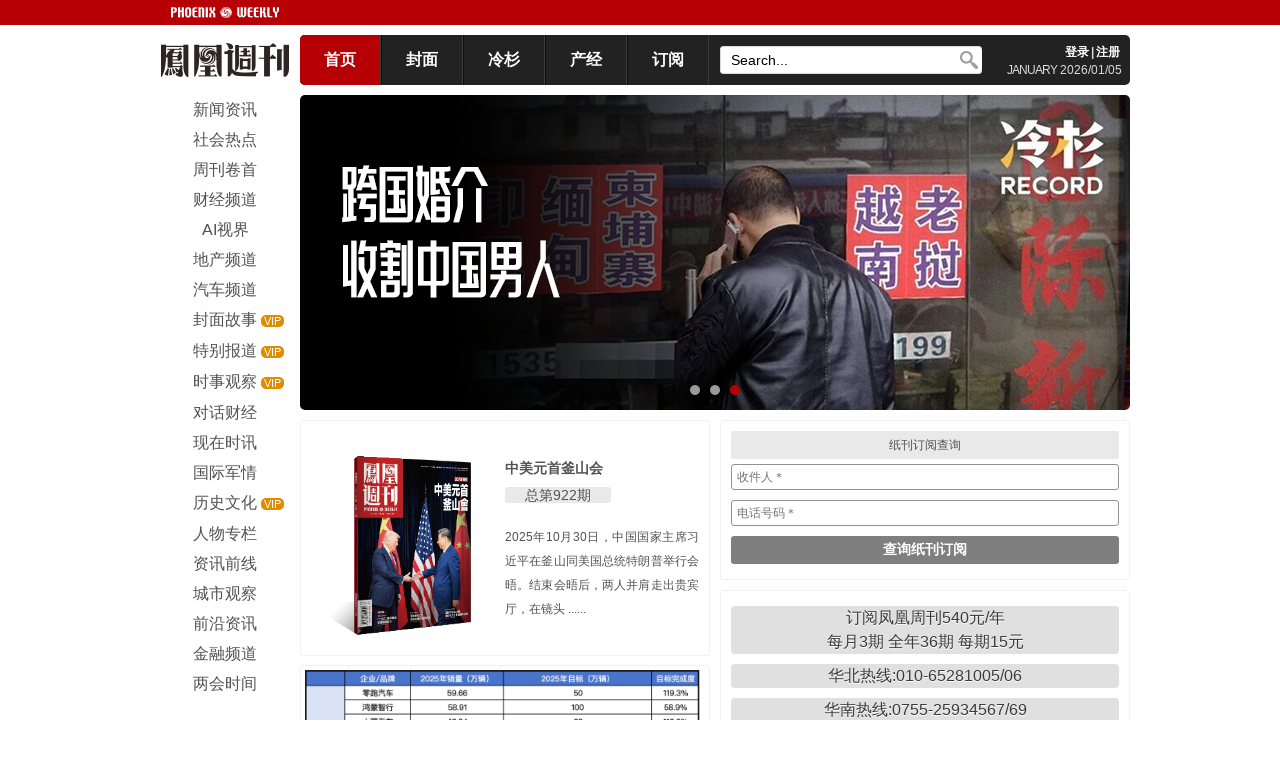

--- FILE ---
content_type: text/html; charset=utf-8
request_url: http://www.ifengweekly.com/detil.php?id=9383
body_size: 121
content:
<script>alert('文章已过期！网站只保留近3年的文章');location.href='index.php';</script>

--- FILE ---
content_type: text/html; charset=utf-8
request_url: http://www.ifengweekly.com/index.php
body_size: 8557
content:

<!DOCTYPE html PUBLIC "-//W3C//DTD XHTML 1.0 Transitional//EN" "http://www.w3.org/TR/xhtml1/DTD/xhtml1-transitional.dtd">
<html xmlns="http://www.w3.org/1999/xhtml">
<head>
<meta http-equiv="Content-Type" content="text/html; charset=utf-8" />
<meta name="renderer" content="webkit">
<title>凤凰周刊</title>
<link href="css/css.css" rel="stylesheet" type="text/css" />
<link href="css/slider.css" rel="stylesheet" type="text/css">
<link href="css/index.css" rel="stylesheet" type="text/css" />
<meta property="wb:webmaster" content="709933d22a9c4b19" />
<meta name="keywords" content="凤凰周刊,香港凤凰周刊,凤凰WEEKLY,凤凰周刊杂志,凤凰星,《凤凰周刊》,国际,国内,时事,评论,财经，军事">
<meta name="description" content="www.ifengweekly.com是香港凤凰周刊唯一官方网站，《凤凰周刊》是香港凤凰卫视旗下一本供高端人群阅读的时政刊物。本刊以“为全球华人提供独立意见”为己任，用客观、公正的态度，独家、独特、独到的专业精神，从全景视角研判国内外时事发展动态和趋势，深刻解读国家政治、经济、社会公共政策，深度报道具有影响力的国内外大事件以及背后发生的故事，以达到“影响有影响力的人”的效果，在全球华人圈中享有很高的知名度和美誉度。近年来，《凤凰周刊》推出的《国贼徐才厚查抄内幕》、《〈朱镕基上海讲话实录〉出版解密》、《王岐山脸谱》、《末路薄熙来》、《一个维吾尔人的家庭史——库尔班江一家的“开放时代”》等独家报道受到国家政要、商贾名人和时代精英高度关注并被全球主流媒体大量转载，形成巨大影响。">
<meta name="HandheldFriendly" content="True">
<meta name="MobileOptimized" content="640">
<meta name="viewport" content="width=device-width, initial-scale=1, maximum-scale=1, user-scalable=no">
<meta http-equiv="cleartype" content="on">
</head>

<body>
	
<script type="text/javascript">
function nTabs(thisObj,Num){
if(thisObj.className == "active")return;
var tabObj = thisObj.parentNode.id;
var tabList = document.getElementById(tabObj).getElementsByTagName("li");
for(i=0; i <tabList.length; i++)
{
  if (i == Num)
  {
   thisObj.className = "active"; 
      document.getElementById(tabObj+"_Content"+i).style.display = "block";
  }else{
   tabList[i].className = "normal"; 
   document.getElementById(tabObj+"_Content"+i).style.display = "none";
  }
} 
}
</script>
<script src="http://lib.sinaapp.com/js/jquery/1.9.1/jquery-1.9.1.min.js" type="text/javascript"></script>

<div id="top_nav" style="line-height:normal;">
  <div id="en_logo" style="text-align:right; line-height:normal;"> </div>
</div>
<div id="ad1" >
  </div>
<div id="top" style="z-index: 999;" >
  <div id="logo"  >
    <h1 >凤凰周刊logo</h1>
  </div>
	<div class="nav">
  <div id="menu"  >
    <ul>
      <li  style="	 border-left:none; background:#b60005; color:#FFFFFF ;" id="dh1"><a   class="top_menu" href="/" >首页</a></li>
      <li  id="dh2"><a class="top_menu" href="/cover.php" >封面</a></li>
      <li  id="dh4"><a class="top_menu"  href="/list.php?lmid=86">冷杉</a></li>  
      <li  id="dh5"><a class="top_menu"  href="/chanjing.php">产经</a></li>
	  <li  id="dh3"><a  class="top_menu" href="/dingyue.php" >订阅</a></li>
      <li  id="denglu"><a class="top_menu" >
                <a href="login.php" class="top_menu" >登录</a>
                        </a></li>
    </ul>
  </div>
  <div id="search"  class="mini_display_none"> 
    <script>
	function select_skeyword()
	{
		alert($("#skeyword").val);
	}
	function blur_skeyword()
	{
		if(document.getElementById('skeyword').value=='')
		{
			document.getElementById('skeyword').value='Search...'
		}
	}
	</script>
    <form action="/search.php" method="get" name="formss" id="formss">
		

		
     <input class="searchform" name="skeyword" id="skeyword" type="text" placeholder="Search..." value="Search..." onfocus="if(this.value=='Search...'){this.value=''}" onblur="if(this.value==''){this.value='Search...'}" </input>
      <input type="submit" value="　" id="search-button"></input>
    </form>
  </div>
  <div id="login">
    <p><strong> 
      
<!--          <a href="javascript:zh_tran('s');" id="zh_click_s" style="color:#FFFFFF; text-decoration:none;margin:0 2px; ">简</a>|<a href="javascript:zh_tran('t');" id="zh_click_t" style="color:#FFFFFF; margin:0 2px; text-decoration:none;">繁</a>-->
            <a href="/login.php" style="color:#FFFFFF; text-decoration:none;margin:0 2px; ">登录</a>|<a href="reg.php" style="color:#FFFFFF; text-decoration:none;margin:0 2px; ">注册</a>
                  </strong></p>
    <p><span style="letter-spacing: -1px;">JANUARY</span> 2026/01/05 </p>
  </div>
	</div>
</div>
<div style="margin:0; padding:0; clear:both; width:0; height:0;"></div>
<div id=main style="clear:both">
  <div id="left" style="z-index: 999" >
    <div id="menu"  class="menuTop">
        <p class="menubutton" > 
		<span><a  rel="home" title="凤凰周刊" href="/">HOME</a></span>
		<span class="nav-span">&nbsp;&nbsp;/&nbsp;&nbsp;</span>

      <span><a  rel="home" title="凤凰周刊" href="/">MENU</a></span>    </p>
    <ul class="listUl">
            <a href="list.php?lmid=39" >
	 
      <li   >
                新闻资讯              </li>
      </a>
            <a href="list.php?lmid=40" >
	 
      <li   >
                社会热点              </li>
      </a>
            <a href="list.php?lmid=10" >
	 
      <li   >
                周刊卷首              </li>
      </a>
            <a href="list.php?lmid=45" >
	 
      <li   >
                财经频道              </li>
      </a>
            <a href="list.php?lmid=83" >
	 
      <li   >
                AI视界              </li>
      </a>
            <a href="list.php?lmid=41" >
	 
      <li   >
                地产频道              </li>
      </a>
            <a href="list.php?lmid=43" >
	 
      <li   >
                汽车频道              </li>
      </a>
            <a href="list.php?lmid=1" >
	 
      <li   >
                <span style=" background-color:#E08B00; border-radius:5px;   padding:0 3px; font-size:0.7em; visibility:hidden">VIP</span>
                封面故事                <span style=" background-color:#E08B00; color:#FFFFFF; border-radius:5px;   padding:0 3px; font-size:0.7em; ">VIP</span>
              </li>
      </a>
            <a href="list.php?lmid=6" >
	 
      <li   >
                <span style=" background-color:#E08B00; border-radius:5px;   padding:0 3px; font-size:0.7em; visibility:hidden">VIP</span>
                特别报道                <span style=" background-color:#E08B00; color:#FFFFFF; border-radius:5px;   padding:0 3px; font-size:0.7em; ">VIP</span>
              </li>
      </a>
            <a href="list.php?lmid=2" >
	 
      <li   >
                <span style=" background-color:#E08B00; border-radius:5px;   padding:0 3px; font-size:0.7em; visibility:hidden">VIP</span>
                时事观察                <span style=" background-color:#E08B00; color:#FFFFFF; border-radius:5px;   padding:0 3px; font-size:0.7em; ">VIP</span>
              </li>
      </a>
            <a href="list.php?lmid=4" >
	 
      <li   >
                对话财经              </li>
      </a>
            <a href="list.php?lmid=33" >
	 
      <li   >
                现在时讯              </li>
      </a>
            <a href="list.php?lmid=5" >
	 
      <li   >
                国际军情              </li>
      </a>
            <a href="list.php?lmid=7" >
	 
      <li   >
                <span style=" background-color:#E08B00; border-radius:5px;   padding:0 3px; font-size:0.7em; visibility:hidden">VIP</span>
                历史文化                <span style=" background-color:#E08B00; color:#FFFFFF; border-radius:5px;   padding:0 3px; font-size:0.7em; ">VIP</span>
              </li>
      </a>
            <a href="list.php?lmid=8" >
	 
      <li   >
                人物专栏              </li>
      </a>
            <a href="list.php?lmid=11" >
	 
      <li   >
                资讯前线              </li>
      </a>
            <a href="list.php?lmid=38" >
	 
      <li   >
                城市观察              </li>
      </a>
            <a href="list.php?lmid=42" >
	 
      <li   >
                前沿资讯              </li>
      </a>
            <a href="list.php?lmid=85" >
	 
      <li   >
                金融频道              </li>
      </a>
            <a href="list.php?lmid=84" >
	 
      <li   >
                两会时间              </li>
      </a>
          </ul>
  </div>
  <div class="erweima" style="text-align:center; width:150px;">
    <div >
      <p style="margin:20px auto; margin-bottom:5px ;font-size:0.8em; font: bolder">【周刊客服】</p>
      
      <a style="text-align:center;"  target="_blank" >
		  <img style="width:auto;margin:0; padding:0" border="0" src="http://www.ifengweekly.com/upload/QQ-01.png" alt="凤凰周刊客服2" title="咨询凤凰周刊"/>
		</a> <p style="margin:0px auto; margin-bottom:5px ;font-size:0.8em;">1429866508</p></div>
      </div>
</div>
  <div id="right" > 
    
    <!-- banner -->
    <div class="slider_box" id="slider_name">
      <div class="mask"></div>
      <ul class="silder_con">
                <li class="silder_panel"> <a href="http://www.ifengweekly.com/detil.php?id=25909" class="f_l"> <img src="upload_ad/20251223092426_99133.png" /> </a> </li>
                <li class="silder_panel"> <a href="http://www.ifengweekly.com/detil.php?id=25643" class="f_l"> <img src="upload_ad/20251202110425_28898.png" /> </a> </li>
                <li class="silder_panel"> <a href="http://www.ifengweekly.com/detil.php?id=25631" class="f_l"> <img src="upload_ad/20251128090814_83240.png" /> </a> </li>
              </ul>
      <!-- 小圆点导航 -->
      
      <ul class="silder_nav dec ">
        <li class="nav_point"></li>
        <li class="nav_point"></li>
        <li class="nav_point"></li>
      </ul>
      <a class="prev"></a> <a class="next"></a> </div>
    <!-- banner -->
    
    <div class="grid-container column" style="margin:0; width: 100%" > 
      
      <!-- 本期封面 -->
            <div class=" Block column " id="hot" >
        <div class="column" style=" width: 100%" >
          <div> <a href="CoverDetil.php?id=922"> <img src="upload_fm/20251216163721_71154cover.png" style="top:20px; width:50%;  float:left; display:block; " /> </a> </div>
          <div style="width:50%; float:right; display:block;">
            <h1 id="fengmianjianjie"><a href="CoverDetil.php?id=922">中美元首釜山会</a></h1>
            <span  id="title" style="width: 65px;border-radius:3px;clear: both;  border: none;  line-height: 20px;"><a href="CoverDetil.php?id=922">总第922期</a></span>
            <p id="fengmianjianjie" style="margin-top: 20px;" title="2025年10月30日，中国国家主席习近平在釜山同美国总统特朗普举行会晤。结束会晤后，两人并肩走出贵宾厅，在镜头前握手交谈，特朗普还靠近习近平耳语。"> <a href="CoverDetil.php?id=922">2025年10月30日，中国国家主席习近平在釜山同美国总统特朗普举行会晤。结束会晤后，两人并肩走出贵宾厅，在镜头              ......              </a></p>
          </div>
        </div>
      </div>
      <!-- 本期封面 -->
      
      <div class="Block column mini_display_none"  >
        <p  style=" background-color:#e9e9e9;  border-radius:2px; padding:2px 0px; text-align: center; width: 100%;clear: both; margin: 0; ">纸刊订阅查询</p>
        <form action="dingyue_search.php"  method="get" name="formss" id="formss">
          <ul>
            <li>
              <input style="margin: 5px 0" class="zhikan_search" type="text" name="name" id="name" placeholder="收件人＊"/>
            </li>
            <li>
              <input style="margin: 5px 0"  class="zhikan_search" type="tel" name="tel" id="tel" placeholder="电话号码＊"/>
            </li>
            <li>
              <input style="margin: 5px 0"  class="zhikan_buttom" type="submit" id="button" value="查询纸刊订阅"/>
            </li>
          </ul>
        </form>
      </div>
       <!-- 订阅详情 -->
       <div class="Block column mini_display_none"  >
        <ul class="mini_display_none" style="width:100%;">
           <li class="fengmianli" ><a href="dingyue.php" style="">订阅凤凰周刊540元/年<br/>
             每月3期 全年36期 每期15元</a></li>
           <li class="fengmianli" ><a href="tel:01065281005">华北热线:010-65281005/06</a></li>
           <li class="fengmianli" ><a href="tel:075525934567">华南热线:0755-25934567/69</a></li>
         </ul>
      </div>
		
      <!-- 广告 -->
      
            
      <!-- 广告 --> 
      
      <!-- 按时间排序前10信息 -->
      
            <div class="Block" >
                <a  href="detil.php?id=26013"><img class="block-img mini_display_none" src="/upload/20260105183343_16337.png" /></a>
                <h1> 
          <!-- 添加news图标 -->
                    <span class="new">NEW</span>
                    <!-- 添加news图标 --> 
          <a href="detil.php?id=26013" style="line-height: 28px;" > 2025车市收官：零跑领跑新势力，比亚迪反超特斯拉</a> </h1>
        <p class="date" style="height:28px; overflow: hidden "> <span style=" background-color:#e9e9e9; color:#FFFFFF; border-radius:2px; padding:2px 5px; "><a style="color: #525252" href="list.php?lmid=43" >汽车频道</a></span>&nbsp;
          2026/01/05                    <a href="search.php?zuozhe=赵昱"> | 记者&nbsp赵昱 </a>
                              <a href="search.php?zuozhe=郝琳"> | 编辑&nbsp郝琳 </a>
                  </p>
        <p> <a href="detil.php?id=26013" >
          2026，竞争继续          </a> </p>
      </div>
            <div class="Block" >
                <h1> 
          <!-- 添加news图标 -->
                    <span class="new">NEW</span>
                    <!-- 添加news图标 --> 
          <a href="detil.php?id=26012" style="line-height: 28px;" > 惜别胡杨林</a> </h1>
        <p class="date" style="height:28px; overflow: hidden "> <span style=" background-color:#e9e9e9; color:#FFFFFF; border-radius:2px; padding:2px 5px; "><a style="color: #525252" href="list.php?lmid=88" >图书连载</a></span>&nbsp;
          2026/01/04                            </p>
        <p> <a href="detil.php?id=26012" >
          无际戈壁，沙砾千里，看不到一点绿色。          </a> </p>
      </div>
            <div class="Block" >
                <h1> 
          <!-- 添加news图标 -->
                    <span class="new">NEW</span>
                    <!-- 添加news图标 --> 
          <a href="detil.php?id=26011" style="line-height: 28px;" > 搜狐张朝阳：关注流计划打造算法时代清流</a> </h1>
        <p class="date" style="height:28px; overflow: hidden "> <span style=" background-color:#e9e9e9; color:#FFFFFF; border-radius:2px; padding:2px 5px; "><a style="color: #525252" href="list.php?lmid=39" >新闻资讯</a></span>&nbsp;
          2026/01/04                    <a href="search.php?zuozhe=王涵"> | 作者&nbsp王涵 </a>
                              <a href="search.php?zuozhe=崔陆鹏"> | 编辑&nbsp崔陆鹏 </a>
                  </p>
        <p> <a href="detil.php?id=26011" >
          张朝阳坦言，“我们所居住的太阳系”这一主题是最近两周才确定的。          </a> </p>
      </div>
            <div class="Block" >
                <a  href="detil.php?id=26010"><img class="block-img mini_display_none" src="/upload/20260104094540_84994.jpg" /></a>
                <h1> 
          <!-- 添加news图标 -->
                    <span class="new">NEW</span>
                    <!-- 添加news图标 --> 
          <a href="detil.php?id=26010" style="line-height: 28px;" > 从流量到细分，2026消费的变与不变</a> </h1>
        <p class="date" style="height:28px; overflow: hidden "> <span style=" background-color:#e9e9e9; color:#FFFFFF; border-radius:2px; padding:2px 5px; "><a style="color: #525252" href="list.php?lmid=45" >财经频道</a></span>&nbsp;
          2026/01/04                    <a href="search.php?zuozhe=王涵"> | 作者&nbsp王涵 </a>
                              <a href="search.php?zuozhe=张轶骁"> | 编辑&nbsp张轶骁 </a>
                  </p>
        <p> <a href="detil.php?id=26010" >
          更趋价值，更趋理性。          </a> </p>
      </div>
            <div class="Block" >
                <a  href="detil.php?id=26009"><img class="block-img mini_display_none" src="/upload/20251231220735_16359.jpeg" /></a>
                <h1> 
          <!-- 添加news图标 -->
                    <!-- 添加news图标 --> 
          <a href="detil.php?id=26009" style="line-height: 28px;" > 豪宅赛道的最强跑者，读懂了朝阳精英</a> </h1>
        <p class="date" style="height:28px; overflow: hidden "> <span style=" background-color:#e9e9e9; color:#FFFFFF; border-radius:2px; padding:2px 5px; "><a style="color: #525252" href="list.php?lmid=41" >地产频道</a></span>&nbsp;
          2025/12/31                            </p>
        <p> <a href="detil.php?id=26009" >
          为丰盈生活，造一座“自在”的壳          </a> </p>
      </div>
            <div class="Block" >
                <a  href="detil.php?id=26001"><img class="block-img mini_display_none" src="/upload/20251231105458_91093.png" /></a>
                <h1> 
          <!-- 添加news图标 -->
                    <!-- 添加news图标 --> 
          <a href="detil.php?id=26001" style="line-height: 28px;" > 零跑朱江明：十年后，请叫我们“世界级车企”</a> </h1>
        <p class="date" style="height:28px; overflow: hidden "> <span style=" background-color:#e9e9e9; color:#FFFFFF; border-radius:2px; padding:2px 5px; "><a style="color: #525252" href="list.php?lmid=43" >汽车频道</a></span>&nbsp;
          2025/12/31                    <a href="search.php?zuozhe=赵昱"> | 记者&nbsp赵昱 </a>
                              <a href="search.php?zuozhe=郝琳"> | 编辑&nbsp郝琳 </a>
                  </p>
        <p> <a href="detil.php?id=26001" >
          长期目标是年销400万台          </a> </p>
      </div>
            <div class="Block" >
                <a  href="detil.php?id=26000"><img class="block-img mini_display_none" src="/upload/20251231103558_90498.jpg" /></a>
                <h1> 
          <!-- 添加news图标 -->
                    <!-- 添加news图标 --> 
          <a href="detil.php?id=26000" style="line-height: 28px;" > 姚洋：2026年，信心应作为经济发展关注重点</a> </h1>
        <p class="date" style="height:28px; overflow: hidden "> <span style=" background-color:#e9e9e9; color:#FFFFFF; border-radius:2px; padding:2px 5px; "><a style="color: #525252" href="list.php?lmid=45" >财经频道</a></span>&nbsp;
          2025/12/31                    <a href="search.php?zuozhe=姚洋"> | 作者&nbsp姚洋 </a>
                              <a href="search.php?zuozhe=张轶骁"> | 编辑&nbsp张轶骁 </a>
                  </p>
        <p> <a href="detil.php?id=26000" >
          应该想办法让地方政府有钱花，敢花钱          </a> </p>
      </div>
            <div class="Block" >
                <h1> 
          <!-- 添加news图标 -->
                    <!-- 添加news图标 --> 
          <a href="detil.php?id=25999" style="line-height: 28px;" > i茅台调整产品上架产品矩阵，500ml飞天茅台将正式上线</a> </h1>
        <p class="date" style="height:28px; overflow: hidden "> <span style=" background-color:#e9e9e9; color:#FFFFFF; border-radius:2px; padding:2px 5px; "><a style="color: #525252" href="list.php?lmid=39" >新闻资讯</a></span>&nbsp;
          2025/12/30                            </p>
        <p> <a href="detil.php?id=25999" >
          对于如何构建更具韧性的渠道生态，茅台从激励约束机制、创新运营模式、强化政策支持等三个方面给出了答案。          </a> </p>
      </div>
            <div class="Block" >
                <h1> 
          <!-- 添加news图标 -->
                    <!-- 添加news图标 --> 
          <a href="detil.php?id=25977" style="line-height: 28px;" > IP赋能餐饮消费 ，呷哺呷哺推出哆啦A梦“新品”</a> </h1>
        <p class="date" style="height:28px; overflow: hidden "> <span style=" background-color:#e9e9e9; color:#FFFFFF; border-radius:2px; padding:2px 5px; "><a style="color: #525252" href="list.php?lmid=39" >新闻资讯</a></span>&nbsp;
          2025/12/30                    <a href="search.php?zuozhe=王涵"> | 作者&nbsp王涵 </a>
                              <a href="search.php?zuozhe=崔陆鹏"> | 编辑&nbsp崔陆鹏 </a>
                  </p>
        <p> <a href="detil.php?id=25977" >
          自今年夏季哆啦A梦企划开展以来，呷哺呷哺已相继推出不同场景周边。          </a> </p>
      </div>
            <div class="Block" >
                <a  href="detil.php?id=25976"><img class="block-img" src="upload/20251230104754_88120.jpeg" /></a>
                <h1> 
          <!-- 添加news图标 -->
                    <!-- 添加news图标 --> 
          <a href="detil.php?id=25976" style="line-height: 28px;" > 悬坠之间：110万台高龄电梯的「续命」难题</a> </h1>
        <p class="date" style="height:28px; overflow: hidden "> <span style=" background-color:#e9e9e9; color:#FFFFFF; border-radius:2px; padding:2px 5px; "><a style="color: #525252" href="list.php?lmid=86" >冷杉RECORD</a></span>&nbsp;
          2025/12/30                    <a href="search.php?zuozhe=東昇"> | 作者&nbsp東昇 </a>
                              <a href="search.php?zuozhe=雪梨王"> | 编辑&nbsp雪梨王 </a>
                  </p>
        <p> <a href="detil.php?id=25976" >
          电梯公司还表示，他们早在2021年就发现电梯制动器有问题，要求物业公司采购原厂配件，但对方为省钱选择副厂产品。          </a> </p>
      </div>
            <div class="Block" >
                <a  href="detil.php?id=25975"><img class="block-img" src="upload/20251230104238_65909.jpeg" /></a>
                <h1> 
          <!-- 添加news图标 -->
                    <!-- 添加news图标 --> 
          <a href="detil.php?id=25975" style="line-height: 28px;" > 150亿美元背后，一个电诈帝国的崛起和崩塌</a> </h1>
        <p class="date" style="height:28px; overflow: hidden "> <span style=" background-color:#e9e9e9; color:#FFFFFF; border-radius:2px; padding:2px 5px; "><a style="color: #525252" href="list.php?lmid=86" >冷杉RECORD</a></span>&nbsp;
          2025/12/30                    <a href="search.php?zuozhe=周土土 云峥"> | 作者&nbsp周土土 云峥 </a>
                              <a href="search.php?zuozhe=卢伊"> | 编辑&nbsp卢伊 </a>
                  </p>
        <p> <a href="detil.php?id=25975" >
          社交媒体上，关于此事的声音呈现两极：普通用户忧心资金安全，有人手握1500美金汇旺余额却不知如何处置；灰色产业从业者则在Telegram直言，“汇旺已渗透进柬埔寨经济血脉，打掉它就是动摇灰产地基”，称其倒下会引发“生态网断裂”。          </a> </p>
      </div>
            <div class="Block" >
                <a  href="detil.php?id=25974"><img class="block-img mini_display_none" src="/upload/20251230094300_87011.jpeg" /></a>
                <h1> 
          <!-- 添加news图标 -->
                    <!-- 添加news图标 --> 
          <a href="detil.php?id=25974" style="line-height: 28px;" > 5折卖鞋，“中产的旧爱”失宠了</a> </h1>
        <p class="date" style="height:28px; overflow: hidden "> <span style=" background-color:#e9e9e9; color:#FFFFFF; border-radius:2px; padding:2px 5px; "><a style="color: #525252" href="list.php?lmid=45" >财经频道</a></span>&nbsp;
          2025/12/30                    <a href="search.php?zuozhe=王涵"> | 作者&nbsp王涵 </a>
                              <a href="search.php?zuozhe=崔陆鹏"> | 编辑&nbsp崔陆鹏 </a>
                  </p>
        <p> <a href="detil.php?id=25974" >
          高光褪去，耐克推崇的球鞋文化在坍塌。          </a> </p>
      </div>
            <div class="Block" >
                <h1> 
          <!-- 添加news图标 -->
                    <!-- 添加news图标 --> 
          <a href="detil.php?id=25966" style="line-height: 28px;" > 荣耀WIN发布，电竞手机的逻辑正在改变</a> </h1>
        <p class="date" style="height:28px; overflow: hidden "> <span style=" background-color:#e9e9e9; color:#FFFFFF; border-radius:2px; padding:2px 5px; "><a style="color: #525252" href="list.php?lmid=45" >财经频道</a></span>&nbsp;
          2025/12/29                    <a href="search.php?zuozhe=陶娅洁"> | 记者&nbsp陶娅洁 </a>
                              <a href="search.php?zuozhe=崔陆鹏"> | 编辑&nbsp崔陆鹏 </a>
                  </p>
        <p> <a href="detil.php?id=25966" >
          12月26日，荣耀正式发布了全新电竞旗舰荣耀WIN系列。          </a> </p>
      </div>
            <div class="Block" >
                <h1> 
          <!-- 添加news图标 -->
                    <!-- 添加news图标 --> 
          <a href="detil.php?id=25965" style="line-height: 28px;" > 7999元起的徕卡版，为何是小米17 Ultra的破局之举？</a> </h1>
        <p class="date" style="height:28px; overflow: hidden "> <span style=" background-color:#e9e9e9; color:#FFFFFF; border-radius:2px; padding:2px 5px; "><a style="color: #525252" href="list.php?lmid=45" >财经频道</a></span>&nbsp;
          2025/12/29                    <a href="search.php?zuozhe=陶娅洁"> | 记者&nbsp陶娅洁 </a>
                              <a href="search.php?zuozhe=崔陆鹏"> | 编辑&nbsp崔陆鹏 </a>
                  </p>
        <p> <a href="detil.php?id=25965" >
          作为国产安卓阵营首发至尊旗舰机，小米此次不仅推出了17 Ultra系列，还带来了特别的“徕卡版”。          </a> </p>
      </div>
            <div class="Block" >
                <h1> 
          <!-- 添加news图标 -->
                    <!-- 添加news图标 --> 
          <a href="detil.php?id=25954" style="line-height: 28px;" > 星夜送寒衣</a> </h1>
        <p class="date" style="height:28px; overflow: hidden "> <span style=" background-color:#e9e9e9; color:#FFFFFF; border-radius:2px; padding:2px 5px; "><a style="color: #525252" href="list.php?lmid=88" >图书连载</a></span>&nbsp;
          2025/12/29                    <a href="search.php?zuozhe=华炜"> | 作者&nbsp华炜 </a>
                              <a href="search.php?zuozhe=王悦旺"> | 编辑&nbsp王悦旺 </a>
                  </p>
        <p> <a href="detil.php?id=25954" >
          马副政委吓了一跳，他站起来拉着父亲的手说：“都到什么时候了，你还敢来看我！          </a> </p>
      </div>
            
      <!-- 按时间排序前10信息 --> 
    </div>
    <div  id="page" style=" clear: both;width: 100%; display: block; margin-top:20px;">
      <p><a href="/index.php?page=1">第一页</a><a href="/index.php?page=1">上一页</a><a id="cur_page" style="color:#FFFFFF">1</a><a href=/index.php?page=2>2</a><a href=/index.php?page=3>3</a><a href="/index.php?page=2">下一页</a><a href="/index.php?page=3">最末页</a></p><p><a>本栏目共45条，15条/页，共3页</a></p>    </div>
  </div>
</div>
</div>
<style>
.foot{width:980px; display:block; margin:auto;}
.bottom_left{float:left; width:800px;margin:20px 0 0 0;text-align:left !important;}
 #bottom p {text-align:left;}
.bottom_right{float:right;display:block; margin:20px 0 0 0;}
.bottom_left a{ margin-left:0!important}
 @media screen and (max-width:1023px){
	 .foot{ width:80%}
	 .bottom_left,.bottom_right{float:none;width:auto;text-align:center;}
 #bottom p {text-align:center;}
	 }
</style>
<div id="bottom">
  <p style="background-color:#353535; line-height:40px; text-align:center"> 
    <a href="page.php?id=7">周刊介绍</a> 
    <a href="page.php?id=8">广告服务</a> 
    <a href="page.php?id=5">推广合作</a> 
    <a href="page.php?id=6">联系我们</a>
  </p>
  <div class="foot" >
  <div class="bottom_left" >
    <p  ><b>友情链接</b><span style=" padding:0PX 2PX; background-color:#E3E1E1; margin:5px;  border-radius:5px; color:#333333"><a style=" color:#333333" target="_blank" href="http://wpa.qq.com/msgrd?v=3&uin=17262471&site=qq&menu=yes"> 申请</a></span></p>
    <p>
 
    
        <a href="http://weibo.com/fhzk">凤凰周刊新浪微博</a> 
  
      <a href="http://www.ifeng.com">凤凰网</a> 
  
      <a href="http://www.phoenixtv-distribution.com/">凤凰卫视</a> 
  
      <a href="http://www.locpg.hk/">香港中联办</a> 
  
      <a href="https://www.cbndata.com/home?utm_source=fenghuangzhoukan&utm_medium=FHZK&utm_campaign=FHZK0923">CBNData</a> 
  
  
  </p>
  <!--<p style="margin:20px 0 0 0; text-align:left" >
    <a href="page.php?id=9">免责声明</a> 
    <a href="page.php?id=10">著作权声明</a> 
  </p>-->
  <p><b><a href="page.php?id=10">版权信息</a></b> | <b><a href="page.php?id=9">免责声明</a></b> </p>
<P>凤凰周刊网站所有刊登文章版权归香港凤凰周刊有限公司所有，任何转载或商业用途均须联系香港凤凰周刊有限公司。如未经授权用作他处，香港凤凰周刊有限公司将保留追究侵权者法律责任的权利。</P>
  
 
<!--  <p> Copyright © 2026 香港凤凰周刊有限公司  |  京ICP备14045861号-1</p>-->
	<p> Copyright © 2026 香港凤凰周刊有限公司  |  <a href="https://beian.miit.gov.cn/" target="_blank">粤ICP备2021170104号-2</a></p>
  <p>凤凰周刊 | 为全球华人提供独立意见</p>
  </div>
  
  <div class="bottom_right" >
  <div id="qrcode" style="width:130px; height:160px; background-color:#fff; text-align:center; margin:auto">
              <img src="http://www.ifengweekly.com/images/iwwx.jpg" alt="qrcode" style="width:100%;">
                  <p style="text-align:center">香港凤凰周刊</p>
          </div>
  </div>
</div>
</div>
<div style="height:auto;"></div>
<div class="scroll" id="scroll" style="display:none;width:60px;
		height:60px;
		background:#9F9F9F;
		color:#fff;
		line-height:60px;
		text-align:center;
		position:fixed;
		left:50%;
		margin-left:500px;
		bottom:50px;
		cursor:pointer;
		font-size:14px;"> BACK </div>
<script src="js/jquery.topmenu.js" type="text/javascript"></script> 
<script src="js/jquery.scroll.js" type="text/javascript"></script><br>
<script>
function adjustGridRows() {
  // 获取所有带有 .Block 类的元素
  const elements = document.querySelectorAll('.Block');

  // 如果没有找到任何 .Block 元素，直接返回
  if (elements.length === 0) {
    return;
  }

  // 遍历每个元素并设置 gridRowEnd
  elements.forEach(el => {
    const rows = Math.ceil(el.clientHeight / 5) + 2;
    el.style.gridRowEnd = `span ${rows}`;
  });
}

// 页面加载后执行一次
document.addEventListener('DOMContentLoaded', function() {
  adjustGridRows();
});

// 页面所有资源加载后执行一次
window.addEventListener('load', function() {
  adjustGridRows();
});
	
window.addEventListener('resize', adjustGridRows);
</script>
<script src="js/jquery-3.6.0.min.js" type="text/javascript"></script>
<script src="js/jquery.slides.js" type="text/javascript"></script> 
<script>
function adjustGridRows() {
  // 获取所有带有 .Block 类的元素
  const elements = document.querySelectorAll('.Block');

  // 遍历每个元素并设置 gridRowEnd
  elements.forEach(el => {
    const rows = Math.ceil(el.clientHeight / 5) + 2;
    el.style.gridRowEnd = `span ${rows}`;
  });
}

// 页面加载后执行一次
document.addEventListener('DOMContentLoaded', function() {
  adjustGridRows();
});

// 页面所有资源加载后执行一次
window.addEventListener('load', function() {
  adjustGridRows();
});
	
window.addEventListener('resize', adjustGridRows);

	
	
</script>
</body>
</html>

--- FILE ---
content_type: text/css
request_url: http://www.ifengweekly.com/css/css.css
body_size: 3784
content:
* {
  outline: 0;
  word-wrap: break-word;
}
body {
  font-size: 1em;
  line-height: 1.55em;
  /*	background-color:#f8f8f5;*/
  color: #525252;
  text-rendering: optimizeLegibility;
  -webkit-text-size-adjust: 100%;
  -ms-text-size-adjust: 100%;
  text-size-adjust: 100%;
  -webkit-font-smoothing: subpixel-antialiased;
  /*	font-smooth:always;*/
  font-smooth: always; /* 尽量适配支持该属性的浏览器 */
  -webkit-font-smoothing: always; /* 针对 WebKit 内核的浏览器 */
  -moz-osx-font-smoothing: always; /* 针对 macOS 上的 Firefox */
  font-family: "Microsoft YaHei", Helvetica, Tahoma, "Hiragino Sans GB", "华文细黑", Hei, "宋体", Palatino, 'Times New Roman', 'Heiti SC', serif;
  margin: 0;
  padding: 0;
  word-break: normal;
}
a {
  color: #525252;
  text-decoration: none;
}
#top {
  border-radius: 5px;
}
#top div {
  color: #d9d9d9;
  margin: 0;
  padding: 0;
  background: #222222;
  float: left;
  display: block;
  line-height: 50px;
}
#top, #main {
  width: 980px;
  height: auto;
  margin: 10px auto 0 auto;
  padding: 0;
  /*	background-color:#CCCCCC;*/
  text-align: center;
}
#main #right {
  width: 830px;
  height: auto;
  float: right;
}
#top #menu ul, #left #menu ul {
  list-style: none;
  margin: 0;
  padding: 0;
}
#top #menu {
  width: auto;
	border-radius: 5px;
}
#main #menu ul li {
  width: 130px;
  display: block;
  line-height: 30px;
  margin: 0px 10px;
}
	
#main #menu ul li:hover, .act, #myTab0 li:hover {
  background: #b60005;
  color: #FFFFFF;
}
.menubutton {
  display: none;
}
#top #menu ul li:hover {
  background: #b60005;
  color: #FFFFFF;
  border-color: #b60005;
}
#top #menu ul li {
  float: left;
  width: 80px;
  height: 50px;
  display: block;
  line-height: 50px;
  margin: 0;
  border-right: #3c3c3c 1px solid;
  border-left: #0e0e0e 1px solid;
}
.top_menu {
  color: #FFFFFF;
  text-decoration: none;
  font-weight: bold;
}
#top #logo h1 {
  background: url(../images/logo.png) no-repeat #fff center;
  text-indent: -9999px;
  width: 150px;
  margin: 0;
  padding: 0;
  line-height: 50px;
}
#dh1{

		border-radius: 5px 0 0 5px;
	}
.searchform {
  margin: 11px 0px 11px 11px;
  padding: 0px 10px;
  float: left;
/*  max-width: 255px;*/
  width: 240px;
  height: 26px;
  background: #FFFFFF;
  text-align: left;
  font-style: normal;
  font-size: 14px;
  line-height: 26px;
  border-radius: 3px;
  border: solid 1px #d9d9d9;
}
#search-button {
  margin: 12px 0px 12px -27px;
  padding: 0px;
  width: 27px;
  height: 25px;
  background: #FFFFFF url(../images/search.png) center no-repeat;
  border: none;
  line-height: 26px;
  border-radius: 5px;
  position: relative;
  /*left: -27px;*/
}
#share ul li {
  float: left;
  width: 40px;
  height: 20px;
  display: block;
  line-height: 20px;
  margin: 15px 0;
}
#share ul li img {
  margin: 0;
  padding: 0;
}
#top {
  height: 50px;
  /*background:#222222;*/
}
#main #right #float {
  margin: 0px;
  padding: 0px;
  text-align: left;
  overflow: hidden;
  height: 315px;
}
#main #right #float h1 {
  position: relative;
  top: -50px;
  left: 0px;
  width: 100%;
  background: #CCCCCC;
  line-height: 50px;
  margin: 0px;
  padding: 0px;
  opacity: 0.8;
  text-align: center;
}
#main #right #float img {
  width: 830px;
  height: 315px;
  margin: 0px;
  padding: 0px;
}
.column, .nTab {
  width: 500px;
  text-align: left;
  margin: 20px 0 0 0;
  padding: 0;
  overflow: hidden;
  float: left;
}
.column #title {
  width: 100%;
  height: 28px;
  line-height: 28px;
  text-align: left;
  margin: 0;
  border-left: #585858 10px solid;
  background: #e9e9e9;
  clear: both;
  padding: 0px 20px;
  font-size: 14px;
  color: #6b6766;
}
.column h1, .cover h1 {
  font-size: 14px;
  margin: 5px 0;
  padding: 0;
}
.column p, .cover p {
  font-size: 12px;
  margin: 5px 0;
  padding: 0;
  text-align: justify;
  text-justify: inter-ideograph;
}
.column img {
  width: 100%
}
#list {
  width: 100%;
  margin: 0px;
  padding: 0px;
  border-top: 1px #E5E5E5 dotted;
  clear: both;
}
#list h1 {
  font: 12px bolder;
  float: left;
  margin: 10px 0;
  padding: 0;
  z-index: -1;
}
#list p {
  font: 12px bolder;
  float: right;
  margin: 10px 0;
  padding: 0;
}
* {
  margin: 0;
  padding: 0;
  list-style-type: none;
}
a, img {
  border: 0;
}
#tab1 {
  width: 310px;
  margin: 20px 0 0 0;
  float: right;
}
#tab1 #menu, .TabTitle {
  height: 28px;
}
#tab1 #menu ul li, .TabTitle ul li {
  float: left;
  width: 50%;
  text-align: center;
  line-height: 28px;
  height: 28px;
  cursor: pointer;
  font-size: 14px;
  font-weight: bolder;
  overflow: hidden;
  background: #ddddde;
  margin: 0;
  padding: 0;
  color: #6b6766;
}
#tab1 #menu li.off {
  background: #CCCCCC;
  color: #ffffff;
  font-weight: bold;
}
#tab1 #menudiv {
  height: auto;
  border-top: 0;
  overflow: hidden;
}
#tab1 #menudiv div {
  padding: 15px 0;
}
#tab1 #menudiv div ul li h1 {
  font: 12px bolder;
  float: left;
  margin: 10px 0;
  padding: 0;
  z-index: -1;
}
#tab1 #menudiv div ul li p {
  font: 12px bolder;
  float: right;
  margin: 10px 0;
  padding: 0;
}
#tab1 #menudiv div ul li {
  width: 100%;
  margin: 0px;
  padding: 0px;
  border-bottom: 1px #ababab dotted;
  clear: both;
}
.none {
  display: none;
}
.cover {
  float: left;
  width: 16.66%;
  text-align: center;
}
.cover img {
  border: #C4C4C4 solid 1px;
  width: 115px;
  height: 150px;
}
.cover ul li {
  font-size: 10px;
  color: #7C7C7C;
  width: 115px;
  line-height: 15px;
  margin: 2px auto;
  clear: both;
  border-radius: 4px;
}
.nTab .TabTitle .active {
  background: #b60005;
  color: #FFFFFF
}
.nTab {
  border: none;
}
#bottom {
  background: #6b6a6a;
  width: 100%;
  height: auto;
  display: block;
  overflow: hidden;
  padding: 0 0 20px 0;
  margin: 50px 0 0 0;
  float: left;
}
#bottom p {
  text-align: center;
  margin: 0;
  padding: 0;
  color: #CCCCCC;
  font-size: 12px;
}
#bottom p a {
  margin: 5px;
  padding: 0;
  text-decoration: none;
  color: #cccccc;
}
#main #left {
  float: left;
}
.date, .date a {
  color: #bbbbc1;
}
#hot #title {
  border-left: #b60005 10px solid;
}
#fengmian #title {
  background-color: #b60005;
  border-left: none;
}
#column_right {
  float: right;
  width: 310px;
}
#advert {
  float: right;
  width: 308px;
  border: 1px #ababab dotted;
}
#top_nav {
  background: #b60005;
  height: 25px;
  width: 100%;
}
#top #login {
  margin: 8px 8px 0 0;
  padding: 0;
  height: 30px;
  float: right;
}
#login p {
  font-size: 12px;
  line-height: 18px;
  text-align: right;
}
.dingyuezixun {
  width: 50%;
  float: right;
  display: block;
}
.fengmianli {
  clear: none;
  float: left;
  margin: 5px auto;
  width: 100%;
  text-align: center;
  background: #e0e0e0;
  background-position: 0 -15px;
  text-shadow: 0 1px 0 #fff;
  background-image: -o-linear-gradient(top, #fff 0, #e0e0e0 100%);
  border-radius: 4px;
}
.fengmianli a {
  color: #3A3A3A
}
#top #menu #denglu {
  display: none;
}
#ad1 {
  width: 980px;
  margin: 10px auto 0 auto;
  padding: 0;
}
#myTab0_Content0, #myTab0_Content1 {
  margin: 0;
  padding: 0;
  border: none;
}
#myTab0_Content0 img, #myTab0_Content1 img {
  float: left;
  width: 200px;
}
#myTab0_Content0 ul li, #myTab0_Content1 ul li {
  width: 130px;
  ;
  clear: none;
  float: left;
  margin: 5px;
  text-align: center;
  background: #e0e0e0;
  background-position: 0 -15px;
  text-shadow: 0 1px 0 #fff;
  background-image: -o-linear-gradient(top, #fff 0, #e0e0e0 100%);
  border-radius: 4px;
}
#myTab0_Content0 ul li a, #myTab0_Content1 ul li a {
  color: #3A3A3A
}
.erweima {
  width: 130px;
  text-align: center;
}
.erweima img {
  width: 130px;
  margin: 20px auto 0 auto;
}
#en_logo {
  width: 980px;
  height: 25px;
  margin: 0 auto;
  padding: 0px;
  background: url(../images/en_logo.png) no-repeat;
  background-position: center left;
}

/*分页*/
#page {
  font: 12px/16px arial;
  margin: 0px;
  padding: 0;
  display: block;
  float: left;
  width: 100%;
  text-align: center;
  line-height: 3em;
}
#page span {
  margin-right: 3px;
}
#page a {
  margin-right: 3px;
  border: 1px solid #D9D9D9;
  padding: 3px 7px;
  text-decoration: none;
  color: #666
}
#page a.now_page, #page a:hover {
  color: #fff;
  background: #D9D9D9;
}
#cur_page {
  color: #fff;
  background: #D9D9D9;
}


.vip {
  background-color: #E08B00;
  color: #FFFFFF;
  border-radius: 2px;
  padding-right: 3px;
  padding: 0 3px;
  font-weight: lighter;
  font-size: 0.7em;
}
.new {
  background-color: #83AE00;
  color: #FFFFFF;
  border-radius: 2px;
  padding: 0 3px;
  font-weight: lighter;
  font-size: 0.7em;
}
.hot {
  background-color: #C50003;
  color: #FFFFFF;
  border-radius: 2px;
  padding: 0 3px;
  font-weight: lighter;
  font-size: 0.7em;
}
.nav-span {
  color: #525252;
  font-weight: normal;
}
.text-blod {
  font-weight: bold;
}
.nav {
  width: 830px;
  border-radius: 5px;
}

/*new*/

.Block{
/*	float:left; */
/*	width: calc(50% - 27px); */
	display: block;
	width: calc(100% - 22px);
/*	width:500px;*/
	padding: 10px; 
	margin: 10px 0; 
	border: #E5E5E5 dotted  1px;
	border-radius:3px;
	height: auto;
	overflow: hidden;
	
	position: relative;
	counter-increment: icounter;
/*grid-row-end: span 45;*/
		
}
.block-img{
	margin: -11px -11px  0 -11px; 
	width: calc(100% + 22px) !important;
}
.grid-container {
  display: grid;
  grid-auto-rows: 5px;
  grid-template-columns: repeat(auto-fill, calc(50% - 5px));
  align-items: start;
  justify-content: space-between;
  grid-template-areas: 'myArea myArea';
  grid-auto-flow: row dense;
overflow:inherit;
}

.merge {
	/* 合并排第一列 */
            grid-area: myArea;
        }
.second_grid{
	
	grid-column-start:2;
}

/*-----------------------------------------------------------------------------------------------*/
@media screen and (max-width: 1023px) {
  .fengmianli {
    border-radius: 0px;
    display: block;
  }
  .dingyuezixun {
    width: 100%;
    clear: both;
  }
  #ad1 {
    display: none;
  }
	#top_nav{
		height:20px;
	}
  #top #logo h1 {
    background: url(../images/logo1.png) no-repeat #333333 center;
    width: 200px;
    line-height: 50px;
  }
  #main #left {
    float: none;
  }
  #top, #main, #right {
    width: auto;
  }
  #top #share, #top #search, #tab1, #advert {
    display: none;
  }
  .nonedisplay {
    display: none;
  }
  #top {
    width: 100%;
  }
  #top #logo {
    width: 200px;
	  float: left;
	}
 #top .nav {
    width: calc(100% - 200px);
	float: left;
    border-radius: 0;
  }
  #top #menu {
	  border-radius: 0;
    background: #333333;
    height: 50px;
    width: calc(100% - 200px);
  }
  #top #menu ul {
	  width: 100%


  }
  #top #menu ul li {
/*    width: 20%;*/
	width: calc(100% / 6);
    border-radius: 0;
    border: none;
  }
	

  #top #search {
    display: block;
    height: 50px;
    width: 200px;
    background: #333;
  }
  .searchform {
    width: 150px;
  }
#search-button {
  margin: 12px 0px;
  padding: 0px;
  width: 27px;
  height: 25px;
  background: #FFFFFF url(../images/search.png) center no-repeat;
  border: none;
  line-height: 26px;
  border-radius: 5px;
	position:relative;
	top:-50px;
	left: 65px;

	

}	
	
  #top div {
    /*float:none;*/
    width: auto;
  }
  #main #right {
    width: 100%;
    float: left;
    margin: 0 10px 0 0;
  }
  #main #right #float h1 {
    position: relative;
    top: 0px;
  }
  .listUl {
    display: none;
  }
  #main #menu ul li {
    float: left;
    display: block;
    line-height: 2em;
    height: 2em;
    margin: 0px;
    width: 100%;
    background: #fafafa;
    color: #636363;
    border-bottom: #e7e7e7 1px solid;
  }
  #main #menu ul li:hover {
    background: #999999
  }
  #left {
    width: 100%;
  }
  .menubutton {
    display: block;
    background-color: #000000;
    text-align: center;
    color: #FFFFFF;
    font-weight: bold;
    height: 3em;
    width: calc(100% - 30px);
    padding: 0 15px;
    line-height: 3em;
    z-index: 9999;
    box-shadow: 0 2px 25px #000;
    position: relative;
  }
  .menu_menu {
    float: left;
  }

  #main #right #float, #main #right #float img {
    margin: 0px;
    padding: 0px;
    width: 100%;
    height: auto;
  }
  .cover {
    float: left;
    width: 25%;
    text-align: center;
  }
  .cover img {
    border: #666666 solid 1px;
    width: 90%;
    height: auto;
  }
  .cover ul li {
    display: none;
    font-size: 0.5em;
    border: none;
    color: #000;
    width: 90%;
    margin: 10px auto;
    clear: both;
  }
  .cover h1 {
    font-size: 1em;
  }
  .nTab, .scrollTop {
    display: none;
  }
  .column, .nTab {
    width: 100%;
  }
  #fengmianjianjie {
    margin: 5px 40px 5px 0px;
  }
  .column h1, .column p, .column #list h1, .column #list p, .nTab h1, .nTab p {
    margin: 5px 10px;
  }
  .column h1, .column p, .column #list h1, .column #list p, .nTab h1, .nTab p, .column #title {
    font-family: Palatino, 'Times New Roman', 'Heiti SC', serif;
    font-family: "Microsoft YaHei", Helvetica, Tahoma, "Hiragino Sans GB", "华文细黑", Hei, "宋体";
/*    font-size: 1em;*/
  }
  .column p, .column #list h1, .column #list p {
    font-size: 0.8em;
    /*	margin: 5px 40px;*/
  }
  #main {
    margin: 0 auto;
  }
  #column_right {
    float: left;
    width: 100%;
  }
  #top_nav {
    border-top: none;
  }
  #top #login {
    display: none;
  }
  #top #menu #denglu {
    border-right: none;
    display: block;
  }
  .erweima {
    display: none;
  }
  #en_logo {
	 width: 100%;
    height: 19px;
    margin: 0 auto;
    padding: 0;
    background: url(../images/en_logo.png) no-repeat 25px center ;
  }
  #top, #ad1 {
    margin: 0 auto;
  }
  #ad1 {
    width: 100%;
    padding: 0;
  }
  #ad1 img {
    width: 100%
  }
  #column_right {
    display: none;
  }
  .pad_display_none {
    display: none;
  }
}
/*-----------------------------------------------------------------------------------------------*/
@media screen and (max-width:640px) {
  #en_logo {
    width: 100%;
    height: 19px;
    margin: 0 auto;
    padding: 0;
    background: url(../images/en_logo.png) no-repeat  center ;
  }
  #top, #ad1 {
    margin: 0 auto;
  }
  #main #right #float h1 {
    top: 0px;
    line-height: 30px;
    height: 30px;
    font-size: 12px;
    font-weight: bold;
    color: #000000;
  }
  #list .date {
    display: none;
  }
  #top #logo h1 {
    background-size: 100px;
    width: auto;
    line-height: 40px;
  }
 #top #logo{
		width: 100%;
	}
	#top .nav{
		width:100%;
	}
  #top #menu {
    height: 40px;
  }
  #top #menu ul li {
    margin: 0;
	  height: 40px;
	  line-height: 40px;
  }
	#top {
	height:auto;
	}
/*
	#top_nav{display:  none;

  }
*/
  #top #menu  {width: 100%}
  #main #menu {
    background-color: #b60005;
  }
  #top #search {
		display: none;
	}
  .column h1, .column p, .column #list h1, .column #list p, .nTab h1, .nTab p {
    margin: 5px 20px;
  }
  .erweima {
    display: none;
  }
  .cover {
    float: left;
    width: 50%;
    text-align: center;
  }
  .cover img {
    border: #666666 solid 1px;
    width: 90%;
    height: auto;
  }
  .cover ul li {
    display: none;
    font-size: 0.5em;
    border: none;
    color: #000;
    width: 90%;
    margin: 10px auto;
    clear: both;
  }
  .cover h1 {
    font-size: 1em;
  }
  #myTab0_Content0 ul li {
    width: 113px;
    float: left;
    margin: 9px 29px;
    text-align: center;
    border: 1px dotted #333333;
  }
  .topland {
    margin: 0;
  }
  #menu {
    border-top: 1px;
  }
  .cover h1 {
    width: 100%;
    margin: 0 auto 5px auto;
  }
  .mini_display_none {
    display: none;
  }
	
.Block{
	
	}	
	
.grid-container {	
	  grid-template-columns: repeat(auto-fill, 100%);
	}

.grid-container {
  grid-template-areas: 'myArea';
}

.mini_display_none{
	display: none;
		 
	 }
.over_float_visible{
	overflow: visible
	}
.second_grid{
	grid-column-start:auto	
	}

}


--- FILE ---
content_type: text/css
request_url: http://www.ifengweekly.com/css/slider.css
body_size: 522
content:
.slider_box {
    margin: 0 auto;
    overflow: hidden;
    position: relative;
    width: 100%;
    text-align: left;
    border-radius: 5px;
}

.silder_con {
    display: flex;
    width: 100%;
    overflow: hidden;
    position: relative;
}

.silder_panel {
    flex: 1;
    width: 100%;
    overflow: hidden;
    position: relative;
}

.silder_panel img {
    width: 100%;
    display: block;
}

.silder_nav {
    position: absolute;
    bottom: 15px;
    left: 50%;
    transform: translateX(-50%);
    display: flex;
    justify-content: center;
    z-index: 10;
}

.silder_nav li {
    width: 10px;
    height: 10px;
    margin: 0 5px;
    border-radius: 50%;
    background-color: #fff;
    opacity: 0.6;
    cursor: pointer;
    transition: opacity 0.3s ease;
}

.silder_nav li.current {
    background-color: #b60005;
    opacity: 1;
}

.slider_box a.prev,
.slider_box a.next {
    display: block;
    width: 45px;
    height: 100px;
    position: absolute;
    top: 50%;
    transform: translateY(-50%);
    cursor: pointer;
    background: url(../images/silder_btn.gif) no-repeat;
    z-index: 9;
}

.slider_box a.prev {
    left: 0;
    background-position: left 0;
}

.slider_box a.next {
    right: 0;
    background-position: right 0;
}

@media screen and (max-width: 1023px) {
    .slider_box {
        border-radius: 0;
    }
}

@media screen and (max-width: 640px) {
    .mini_display_none {
        display: none;
    }
}


--- FILE ---
content_type: text/javascript
request_url: http://www.ifengweekly.com/js/jquery.slides.js
body_size: 828
content:
$(function() {
    var $slider = $("#slider_name");
    var $sliderCon = $slider.find(".silder_con");
    var $silderPanels = $slider.find(".silder_panel");
    var $silderNav = $slider.find(".silder_nav li");
    var $prevBtn = $slider.find(".prev");
    var $nextBtn = $slider.find(".next");

    var len = 3;  // 固定为3张图片
    var index = 0;
    var picTimer;

    // 更新轮播图的尺寸
    function updateSizes() {
        var sWidth = $slider.width();
        $silderPanels.width(sWidth);
        $sliderCon.width(sWidth * len);

        var maxHeight = 0;
        $silderPanels.each(function() {
            var panelHeight = $(this).find('img').height();
            if (panelHeight > maxHeight) {
                maxHeight = panelHeight;
            }
        });

//        var navHeight = $slider.find(".silder_nav.dec").outerHeight();
//        $slider.css('height', (maxHeight + navHeight) + 'px');
		$slider.css('height', maxHeight + 'px');
    }

    // 展示当前索引的图片
    function showPics(index) {
        var sWidth = $slider.width();
        var nowLeft = -index * sWidth;
        $sliderCon.stop(true, false).animate({"left": nowLeft}, 300);
        $silderNav.removeClass("current").eq(index).addClass("current");
    }

    // 初始化时设置第一个小圆点亮起
    $silderNav.eq(0).addClass("current");

    $silderNav.mouseenter(function() {
        index = $silderNav.index(this);
        showPics(index);
    });

    $prevBtn.add($nextBtn).css({"opacity": "0"}).hover(function() {
        $(this).stop(true, false).animate({"opacity": "1"}, 300);
    }, function() {
        $(this).stop(true, false).animate({"opacity": "0"}, 300);
    });

    $prevBtn.click(function() {
        index -= 1;
        if (index < 0) {
            index = len - 1;
        }
        showPics(index);
    });

    $nextBtn.click(function() {
        index += 1;
        if (index >= len) {
            index = 0;
        }
        showPics(index);
    });

    $slider.hover(function() {
        clearInterval(picTimer);
    }, function() {
        picTimer = setInterval(function() {
            showPics(index);
            index++;
            if (index >= len) {
                index = 0;
            }
        }, 6000);
    }).trigger("mouseleave");

    $(window).resize(updateSizes);
    updateSizes();
    $(window).on('load', updateSizes);
});


--- FILE ---
content_type: text/javascript
request_url: http://www.ifengweekly.com/js/jquery.scroll.js
body_size: 635
content:
// JavaScript Document
$(function(){
	    "use strict";
		showScroll();
		function showScroll(){
			$(window).scroll( function() { 
				var scrollValue=$(window).scrollTop();
				scrollValue > 100 ? $('div[class=scroll]').fadeIn():$('div[class=scroll]').fadeOut();
			
			} );	
			$('#scroll').click(function(){
				$("html,body").animate({scrollTop:0},200);	
			});	
		}
	});



function fun(qq) {
    "use strict";
    var elm = $(qq); 
    
    // ���Ԫ���Ƿ����
    if (elm.length === 0) {
        return; // ��������ڣ�ֱ�ӷ���
    }

    var startPos = elm.offset().top; 
    var divPos = elm.height();
    var endPos = document.documentElement.scrollHeight - divPos - 300; // 250Ϊbottom�߶�

    window.onload = function() {
        divPos = elm.height();
        endPos = document.documentElement.scrollHeight - divPos - 300; // 250Ϊbottom�߶�
    };

    $.event.add(window, "scroll", function() { 
        var p = $(window).scrollTop(); 

        if (divPos < (endPos - startPos)) {
            if (p > startPos && p < endPos) {
                elm.css('position', 'fixed');
                elm.css('top', '0px');
            } else if (p > endPos) {
                elm.css('position', 'absolute');
                elm.css('top', endPos);
            } else if (p < startPos) {
                elm.css('position', '');
                elm.css('top', '');
            }
        }
    }); 
}

$(document).ready(function() {
    fun('#left');
});
